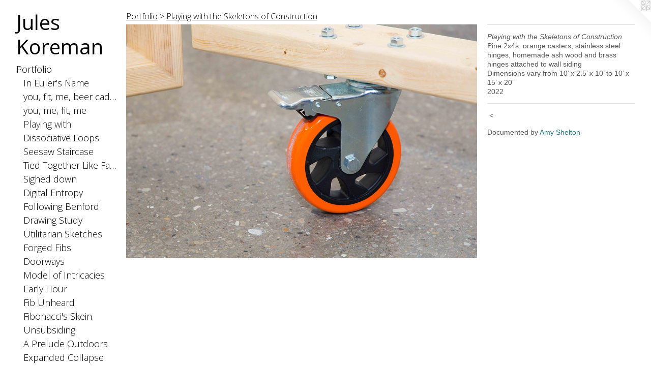

--- FILE ---
content_type: text/html;charset=utf-8
request_url: https://juliakoreman.com/artwork/5218967-Playing%20with%20the%20Skeletons%20of%20Construction.html
body_size: 3744
content:
<!doctype html><html class="no-js a-image mobile-title-align--center has-mobile-menu-icon--left has-text-next-to-media p-artwork has-page-nav l-bricks mobile-menu-align--center has-wall-text "><head><meta charset="utf-8" /><meta content="IE=edge" http-equiv="X-UA-Compatible" /><meta http-equiv="X-OPP-Site-Id" content="65865" /><meta http-equiv="X-OPP-Revision" content="1025" /><meta http-equiv="X-OPP-Locke-Environment" content="production" /><meta http-equiv="X-OPP-Locke-Release" content="v0.0.141" /><title>Jules Koreman</title><link rel="canonical" href="https://juliakoreman.com/artwork/5218967-Playing%20with%20the%20Skeletons%20of%20Construction.html" /><meta content="website" property="og:type" /><meta property="og:url" content="https://juliakoreman.com/artwork/5218967-Playing%20with%20the%20Skeletons%20of%20Construction.html" /><meta property="og:title" content="Playing with the Skeletons of Construction" /><meta content="width=device-width, initial-scale=1" name="viewport" /><link type="text/css" rel="stylesheet" href="//cdnjs.cloudflare.com/ajax/libs/normalize/3.0.2/normalize.min.css" /><link type="text/css" rel="stylesheet" media="only all" href="//maxcdn.bootstrapcdn.com/font-awesome/4.3.0/css/font-awesome.min.css" /><link type="text/css" rel="stylesheet" media="not all and (min-device-width: 600px) and (min-device-height: 600px)" href="/release/locke/production/v0.0.141/css/small.css" /><link type="text/css" rel="stylesheet" media="only all and (min-device-width: 600px) and (min-device-height: 600px)" href="/release/locke/production/v0.0.141/css/large-bricks.css" /><link type="text/css" rel="stylesheet" media="not all and (min-device-width: 600px) and (min-device-height: 600px)" href="/r17636598030000001025/css/small-site.css" /><link type="text/css" rel="stylesheet" media="only all and (min-device-width: 600px) and (min-device-height: 600px)" href="/r17636598030000001025/css/large-site.css" /><link type="text/css" rel="stylesheet" media="only all and (min-device-width: 600px) and (min-device-height: 600px)" href="//fonts.googleapis.com/css?family=Open+Sans" /><link type="text/css" rel="stylesheet" media="only all and (min-device-width: 600px) and (min-device-height: 600px)" href="//fonts.googleapis.com/css?family=Open+Sans:300" /><link type="text/css" rel="stylesheet" media="not all and (min-device-width: 600px) and (min-device-height: 600px)" href="//fonts.googleapis.com/css?family=Open+Sans:300&amp;text=MENUHomePrtfliAbuCVnac" /><link type="text/css" rel="stylesheet" media="not all and (min-device-width: 600px) and (min-device-height: 600px)" href="//fonts.googleapis.com/css?family=Open+Sans&amp;text=Jules%20Korman" /><script>window.OPP = window.OPP || {};
OPP.modernMQ = 'only all';
OPP.smallMQ = 'not all and (min-device-width: 600px) and (min-device-height: 600px)';
OPP.largeMQ = 'only all and (min-device-width: 600px) and (min-device-height: 600px)';
OPP.downURI = '/x/8/6/5/65865/.down';
OPP.gracePeriodURI = '/x/8/6/5/65865/.grace_period';
OPP.imgL = function (img) {
  !window.lazySizes && img.onerror();
};
OPP.imgE = function (img) {
  img.onerror = img.onload = null;
  img.src = img.getAttribute('data-src');
  //img.srcset = img.getAttribute('data-srcset');
};</script><script src="/release/locke/production/v0.0.141/js/modernizr.js"></script><script src="/release/locke/production/v0.0.141/js/masonry.js"></script><script src="/release/locke/production/v0.0.141/js/respimage.js"></script><script src="/release/locke/production/v0.0.141/js/ls.aspectratio.js"></script><script src="/release/locke/production/v0.0.141/js/lazysizes.js"></script><script src="/release/locke/production/v0.0.141/js/large.js"></script><script src="/release/locke/production/v0.0.141/js/hammer.js"></script><script>if (!Modernizr.mq('only all')) { document.write('<link type="text/css" rel="stylesheet" href="/release/locke/production/v0.0.141/css/minimal.css">') }</script><style>.media-max-width {
  display: block;
}

@media (min-height: 4517px) {

  .media-max-width {
    max-width: 5760.0px;
  }

}

@media (max-height: 4517px) {

  .media-max-width {
    max-width: 127.5vh;
  }

}</style></head><body><header id="header"><a class=" site-title" href="/home.html"><span class=" site-title-text u-break-word">Jules Koreman</span><div class=" site-title-media"></div></a><a id="mobile-menu-icon" class="mobile-menu-icon hidden--no-js hidden--large"><svg viewBox="0 0 21 17" width="21" height="17" fill="currentColor"><rect x="0" y="0" width="21" height="3" rx="0"></rect><rect x="0" y="7" width="21" height="3" rx="0"></rect><rect x="0" y="14" width="21" height="3" rx="0"></rect></svg></a></header><nav class=" hidden--large"><ul class=" site-nav"><li class="nav-item nav-home "><a class="nav-link " href="/home.html">Home</a></li><li class="nav-item expanded nav-museum "><a class="nav-link " href="/section/473965.html">Portfolio</a><ul><li class="nav-gallery nav-item expanded "><a class="nav-link " href="/section/541404-In%20Euler%27s%20Name.html">In Euler's Name</a></li><li class="nav-gallery nav-item expanded "><a class="nav-link " href="/section/522672-me%2c%20packer%2c%20me%2c%20disco%20ball%2c%20me%2c%20you%2c%20fit%2c%20me%2c%20beer%20cady%2c%20me.html">you, fit, me, beer cady, me</a></li><li class="nav-gallery nav-item expanded "><a class="nav-link " href="/section/541406-me%2c%20packer%2c%20me%2c%20disco%20ball%2c%20me%2c%20you%2c%20me%2c%20fit%2c%20me.html">you, me, fit, me</a></li><li class="nav-gallery nav-item expanded "><a class="selected nav-link " href="/section/521127-Playing%20with%20the%20Skeletons%20of%20Construction.html">Playing with</a></li><li class="nav-gallery nav-item expanded "><a class="nav-link " href="/section/526950-Dissociative%20Loops.html">Dissociative Loops</a></li><li class="nav-gallery nav-item expanded "><a class="nav-link " href="/section/521125-Seesaw%20Staircase.html">Seesaw Staircase</a></li><li class="nav-gallery nav-item expanded "><a class="nav-link " href="/artwork/5217005-Tied%20Together%20Like%20Family.html">Tied Together Like Family </a></li><li class="nav-gallery nav-item expanded "><a class="nav-link " href="/section/521126-Sighed%20down.html">Sighed down</a></li><li class="nav-gallery nav-item expanded "><a class="nav-link " href="/section/499057-Digital%20Entropy.html">Digital Entropy</a></li><li class="nav-gallery nav-item expanded "><a class="nav-link " href="/section/499052-Following%20Benford.html">Following Benford</a></li><li class="nav-gallery nav-item expanded "><a class="nav-link " href="/section/522684-A%20Study%20in%20Unsubsiding%20Intricacies%20.html">Drawing Study</a></li><li class="nav-gallery nav-item expanded "><a class="nav-link " href="/section/499059-Utilitarian%20Sketch%20Book.html">Utilitarian Sketches</a></li><li class="nav-gallery nav-item expanded "><a class="nav-link " href="/section/489612-Forged%20Fibs.html">Forged Fibs</a></li><li class="nav-gallery nav-item expanded "><a class="nav-link " href="/section/499056-Doorways.html">Doorways</a></li><li class="nav-gallery nav-item expanded "><a class="nav-link " href="/section/497448-A%20Model%20of%20Unsubsiding%20Intricacies.html">Model of Intricacies</a></li><li class="nav-gallery nav-item expanded "><a class="nav-link " href="/section/481006-Abstractions%20of%20the%20Early%20Hour.html">Early Hour</a></li><li class="nav-gallery nav-item expanded "><a class="nav-link " href="/section/482283-The%20Fib%20Unheard.html">Fib Unheard</a></li><li class="nav-gallery nav-item expanded "><a class="nav-link " href="/section/482278-Fibonacci%27s%20Skein%20%20.html">Fibonacci's Skein</a></li><li class="nav-gallery nav-item expanded "><a class="nav-link " href="/section/482284-Unsubsiding%20Intricacies%20.html">Unsubsiding </a></li><li class="nav-gallery nav-item expanded "><a class="nav-link " href="/section/496164-The%20Door%3a%20A%20Prelude.html">A Prelude Outdoors</a></li><li class="nav-gallery nav-item expanded "><a class="nav-link " href="/section/482263-Expanded%20Expansion%20%7c%20Compromised%20Collapse%20.html">Expanded Collapse </a></li><li class="nav-gallery nav-item expanded "><a class="nav-link " href="/artwork/4597429-Untitled%20Symmetry%20.html">Untitled Symmetry </a></li></ul></li><li class="nav-flex1 nav-item "><a class="nav-link " href="/page/1-About.html">About</a></li><li class="nav-item nav-pdf1 "><a target="_blank" class="nav-link " href="//img-cache.oppcdn.com/fixed/65865/assets/dG17Ey6cgU8MNqTo.pdf">CV</a></li><li class="nav-item nav-contact "><a class="nav-link " href="/contact.html">Contact</a></li></ul></nav><div class=" content"><nav class=" hidden--small" id="nav"><header><a class=" site-title" href="/home.html"><span class=" site-title-text u-break-word">Jules Koreman</span><div class=" site-title-media"></div></a></header><ul class=" site-nav"><li class="nav-item nav-home "><a class="nav-link " href="/home.html">Home</a></li><li class="nav-item expanded nav-museum "><a class="nav-link " href="/section/473965.html">Portfolio</a><ul><li class="nav-gallery nav-item expanded "><a class="nav-link " href="/section/541404-In%20Euler%27s%20Name.html">In Euler's Name</a></li><li class="nav-gallery nav-item expanded "><a class="nav-link " href="/section/522672-me%2c%20packer%2c%20me%2c%20disco%20ball%2c%20me%2c%20you%2c%20fit%2c%20me%2c%20beer%20cady%2c%20me.html">you, fit, me, beer cady, me</a></li><li class="nav-gallery nav-item expanded "><a class="nav-link " href="/section/541406-me%2c%20packer%2c%20me%2c%20disco%20ball%2c%20me%2c%20you%2c%20me%2c%20fit%2c%20me.html">you, me, fit, me</a></li><li class="nav-gallery nav-item expanded "><a class="selected nav-link " href="/section/521127-Playing%20with%20the%20Skeletons%20of%20Construction.html">Playing with</a></li><li class="nav-gallery nav-item expanded "><a class="nav-link " href="/section/526950-Dissociative%20Loops.html">Dissociative Loops</a></li><li class="nav-gallery nav-item expanded "><a class="nav-link " href="/section/521125-Seesaw%20Staircase.html">Seesaw Staircase</a></li><li class="nav-gallery nav-item expanded "><a class="nav-link " href="/artwork/5217005-Tied%20Together%20Like%20Family.html">Tied Together Like Family </a></li><li class="nav-gallery nav-item expanded "><a class="nav-link " href="/section/521126-Sighed%20down.html">Sighed down</a></li><li class="nav-gallery nav-item expanded "><a class="nav-link " href="/section/499057-Digital%20Entropy.html">Digital Entropy</a></li><li class="nav-gallery nav-item expanded "><a class="nav-link " href="/section/499052-Following%20Benford.html">Following Benford</a></li><li class="nav-gallery nav-item expanded "><a class="nav-link " href="/section/522684-A%20Study%20in%20Unsubsiding%20Intricacies%20.html">Drawing Study</a></li><li class="nav-gallery nav-item expanded "><a class="nav-link " href="/section/499059-Utilitarian%20Sketch%20Book.html">Utilitarian Sketches</a></li><li class="nav-gallery nav-item expanded "><a class="nav-link " href="/section/489612-Forged%20Fibs.html">Forged Fibs</a></li><li class="nav-gallery nav-item expanded "><a class="nav-link " href="/section/499056-Doorways.html">Doorways</a></li><li class="nav-gallery nav-item expanded "><a class="nav-link " href="/section/497448-A%20Model%20of%20Unsubsiding%20Intricacies.html">Model of Intricacies</a></li><li class="nav-gallery nav-item expanded "><a class="nav-link " href="/section/481006-Abstractions%20of%20the%20Early%20Hour.html">Early Hour</a></li><li class="nav-gallery nav-item expanded "><a class="nav-link " href="/section/482283-The%20Fib%20Unheard.html">Fib Unheard</a></li><li class="nav-gallery nav-item expanded "><a class="nav-link " href="/section/482278-Fibonacci%27s%20Skein%20%20.html">Fibonacci's Skein</a></li><li class="nav-gallery nav-item expanded "><a class="nav-link " href="/section/482284-Unsubsiding%20Intricacies%20.html">Unsubsiding </a></li><li class="nav-gallery nav-item expanded "><a class="nav-link " href="/section/496164-The%20Door%3a%20A%20Prelude.html">A Prelude Outdoors</a></li><li class="nav-gallery nav-item expanded "><a class="nav-link " href="/section/482263-Expanded%20Expansion%20%7c%20Compromised%20Collapse%20.html">Expanded Collapse </a></li><li class="nav-gallery nav-item expanded "><a class="nav-link " href="/artwork/4597429-Untitled%20Symmetry%20.html">Untitled Symmetry </a></li></ul></li><li class="nav-flex1 nav-item "><a class="nav-link " href="/page/1-About.html">About</a></li><li class="nav-item nav-pdf1 "><a target="_blank" class="nav-link " href="//img-cache.oppcdn.com/fixed/65865/assets/dG17Ey6cgU8MNqTo.pdf">CV</a></li><li class="nav-item nav-contact "><a class="nav-link " href="/contact.html">Contact</a></li></ul><footer><div class=" copyright">© Julia Koreman</div><div class=" credit"><a href="http://otherpeoplespixels.com/ref/juliakoreman.com" target="_blank">Website by OtherPeoplesPixels</a></div></footer></nav><main id="main"><a class=" logo hidden--small" href="http://otherpeoplespixels.com/ref/juliakoreman.com" title="Website by OtherPeoplesPixels" target="_blank"></a><div class=" page clearfix media-max-width"><h1 class="parent-title title"><a href="/section/473965.html" class="root title-segment hidden--small">Portfolio</a><span class=" title-sep hidden--small"> &gt; </span><a class=" title-segment" href="/section/521127-Playing%20with%20the%20Skeletons%20of%20Construction.html">Playing with the Skeletons of Construction
</a></h1><div class=" media-and-info"><div class=" page-media-wrapper media"><a class=" page-media u-spaceball" title="Playing with the Skeletons of Construction" href="/section/521127-Playing%20with%20the%20Skeletons%20of%20Construction.html" id="media"><img data-aspectratio="5760/3840" class="u-img " alt="Playing with the Skeletons of Construction" src="//img-cache.oppcdn.com/fixed/65865/assets/DG46YS91TGQJsAlc.jpg" srcset="//img-cache.oppcdn.com/img/v1.0/s:65865/t:QkxBTksrVEVYVCtIRVJF/p:12/g:tl/o:2.5/a:50/q:90/5760x3840-DG46YS91TGQJsAlc.jpg/5760x3840/2f5b48ef050b649d1596da017cf32237.jpg 5760w,
//img-cache.oppcdn.com/img/v1.0/s:65865/t:QkxBTksrVEVYVCtIRVJF/p:12/g:tl/o:2.5/a:50/q:90/2520x1220-DG46YS91TGQJsAlc.jpg/1830x1220/79cb27a2ca09120a5b21f333999661c0.jpg 1830w,
//img-cache.oppcdn.com/img/v1.0/s:65865/t:QkxBTksrVEVYVCtIRVJF/p:12/g:tl/o:2.5/a:50/q:90/1640x830-DG46YS91TGQJsAlc.jpg/1245x830/7457dcbd8b3f097728db804d530a81d8.jpg 1245w,
//img-cache.oppcdn.com/img/v1.0/s:65865/t:QkxBTksrVEVYVCtIRVJF/p:12/g:tl/o:2.5/a:50/q:90/1400x720-DG46YS91TGQJsAlc.jpg/1080x720/ce1e21579e1bfef73add775696283f36.jpg 1080w,
//img-cache.oppcdn.com/img/v1.0/s:65865/t:QkxBTksrVEVYVCtIRVJF/p:12/g:tl/o:2.5/a:50/q:90/984x4096-DG46YS91TGQJsAlc.jpg/984x656/84064aeb96ee33060efddc6d96c62380.jpg 984w,
//img-cache.oppcdn.com/img/v1.0/s:65865/t:QkxBTksrVEVYVCtIRVJF/p:12/g:tl/o:2.5/a:50/q:90/984x588-DG46YS91TGQJsAlc.jpg/882x588/9d992338ba587c181281441f66a44023.jpg 882w,
//img-cache.oppcdn.com/fixed/65865/assets/DG46YS91TGQJsAlc.jpg 640w" sizes="(max-device-width: 599px) 100vw,
(max-device-height: 599px) 100vw,
(max-width: 640px) 640px,
(max-height: 426px) 640px,
(max-width: 882px) 882px,
(max-height: 588px) 882px,
(max-width: 984px) 984px,
(max-height: 656px) 984px,
(max-width: 1080px) 1080px,
(max-height: 720px) 1080px,
(max-width: 1245px) 1245px,
(max-height: 830px) 1245px,
(max-width: 1830px) 1830px,
(max-height: 1220px) 1830px,
5760px" /></a><a class=" zoom-corner" style="display: none" id="zoom-corner"><span class=" zoom-icon fa fa-search-plus"></span></a><div class="share-buttons a2a_kit social-icons hidden--small" data-a2a-title="Playing with the Skeletons of Construction" data-a2a-url="https://juliakoreman.com/artwork/5218967-Playing%20with%20the%20Skeletons%20of%20Construction.html"></div></div><div class=" info border-color"><div class=" wall-text border-color"><div class=" wt-item wt-title">Playing with the Skeletons of Construction</div><div class=" wt-item wt-media">Pine 2x4s, orange casters, stainless steel hinges, homemade ash wood and brass hinges attached to wall siding</div><div class=" wt-item wt-dimensions">Dimensions vary from 10’ x 2.5’ x 10’ to 10’ x 15’ x 20’</div><div class=" wt-item wt-date">2022</div></div><div class=" page-nav hidden--small border-color clearfix"><a class=" prev" id="artwork-prev" href="/artwork/5136194-Playing%20with%20the%20Skeletons%20of%20Construction.html">&lt; <span class=" m-hover-show">previous</span></a></div></div></div><div class="description wordy t-multi-column u-columns-1 u-break-word border-color description-1 hr-before--small"><p>Documented by <a target="_blank" shape="rect" href="https://www.amysheltonphotography.com/">Amy Shelton</a></p></div><div class="share-buttons a2a_kit social-icons hidden--large" data-a2a-title="Playing with the Skeletons of Construction" data-a2a-url="https://juliakoreman.com/artwork/5218967-Playing%20with%20the%20Skeletons%20of%20Construction.html"></div></div></main></div><footer><div class=" copyright">© Julia Koreman</div><div class=" credit"><a href="http://otherpeoplespixels.com/ref/juliakoreman.com" target="_blank">Website by OtherPeoplesPixels</a></div></footer><div class=" modal zoom-modal" style="display: none" id="zoom-modal"><style>@media (min-aspect-ratio: 3/2) {

  .zoom-media {
    width: auto;
    max-height: 3840px;
    height: 100%;
  }

}

@media (max-aspect-ratio: 3/2) {

  .zoom-media {
    height: auto;
    max-width: 5760px;
    width: 100%;
  }

}
@supports (object-fit: contain) {
  img.zoom-media {
    object-fit: contain;
    width: 100%;
    height: 100%;
    max-width: 5760px;
    max-height: 3840px;
  }
}</style><div class=" zoom-media-wrapper u-spaceball"><img onerror="OPP.imgE(this);" onload="OPP.imgL(this);" data-src="//img-cache.oppcdn.com/fixed/65865/assets/DG46YS91TGQJsAlc.jpg" data-srcset="//img-cache.oppcdn.com/img/v1.0/s:65865/t:QkxBTksrVEVYVCtIRVJF/p:12/g:tl/o:2.5/a:50/q:90/5760x3840-DG46YS91TGQJsAlc.jpg/5760x3840/2f5b48ef050b649d1596da017cf32237.jpg 5760w,
//img-cache.oppcdn.com/img/v1.0/s:65865/t:QkxBTksrVEVYVCtIRVJF/p:12/g:tl/o:2.5/a:50/q:90/2520x1220-DG46YS91TGQJsAlc.jpg/1830x1220/79cb27a2ca09120a5b21f333999661c0.jpg 1830w,
//img-cache.oppcdn.com/img/v1.0/s:65865/t:QkxBTksrVEVYVCtIRVJF/p:12/g:tl/o:2.5/a:50/q:90/1640x830-DG46YS91TGQJsAlc.jpg/1245x830/7457dcbd8b3f097728db804d530a81d8.jpg 1245w,
//img-cache.oppcdn.com/img/v1.0/s:65865/t:QkxBTksrVEVYVCtIRVJF/p:12/g:tl/o:2.5/a:50/q:90/1400x720-DG46YS91TGQJsAlc.jpg/1080x720/ce1e21579e1bfef73add775696283f36.jpg 1080w,
//img-cache.oppcdn.com/img/v1.0/s:65865/t:QkxBTksrVEVYVCtIRVJF/p:12/g:tl/o:2.5/a:50/q:90/984x4096-DG46YS91TGQJsAlc.jpg/984x656/84064aeb96ee33060efddc6d96c62380.jpg 984w,
//img-cache.oppcdn.com/img/v1.0/s:65865/t:QkxBTksrVEVYVCtIRVJF/p:12/g:tl/o:2.5/a:50/q:90/984x588-DG46YS91TGQJsAlc.jpg/882x588/9d992338ba587c181281441f66a44023.jpg 882w,
//img-cache.oppcdn.com/fixed/65865/assets/DG46YS91TGQJsAlc.jpg 640w" data-sizes="(max-device-width: 599px) 100vw,
(max-device-height: 599px) 100vw,
(max-width: 640px) 640px,
(max-height: 426px) 640px,
(max-width: 882px) 882px,
(max-height: 588px) 882px,
(max-width: 984px) 984px,
(max-height: 656px) 984px,
(max-width: 1080px) 1080px,
(max-height: 720px) 1080px,
(max-width: 1245px) 1245px,
(max-height: 830px) 1245px,
(max-width: 1830px) 1830px,
(max-height: 1220px) 1830px,
5760px" class="zoom-media lazyload hidden--no-js " alt="Playing with the Skeletons of Construction" /><noscript><img class="zoom-media " alt="Playing with the Skeletons of Construction" src="//img-cache.oppcdn.com/fixed/65865/assets/DG46YS91TGQJsAlc.jpg" /></noscript></div></div><div class=" offline"></div><script src="/release/locke/production/v0.0.141/js/small.js"></script><script src="/release/locke/production/v0.0.141/js/artwork.js"></script><script>window.oppa=window.oppa||function(){(oppa.q=oppa.q||[]).push(arguments)};oppa('config','pathname','production/v0.0.141/65865');oppa('set','g','true');oppa('set','l','bricks');oppa('set','p','artwork');oppa('set','a','image');oppa('rect','m','media','main');oppa('send');</script><script async="" src="/release/locke/production/v0.0.141/js/analytics.js"></script><script src="https://otherpeoplespixels.com/static/enable-preview.js"></script></body></html>

--- FILE ---
content_type: text/css;charset=utf-8
request_url: https://juliakoreman.com/r17636598030000001025/css/large-site.css
body_size: 465
content:
body {
  background-color: #ffffff;
  font-weight: normal;
  font-style: normal;
  font-family: "Helvetica", sans-serif;
}

body {
  color: #575757;
}

main a {
  color: #1e7a7a;
}

main a:hover {
  text-decoration: underline;
  color: #28a3a3;
}

main a:visited {
  color: #28a3a3;
}

.site-title, .mobile-menu-icon {
  color: #000000;
}

.site-nav, .mobile-menu-link, nav:before, nav:after {
  color: #000000;
}

.site-nav a {
  color: #000000;
}

.site-nav a:hover {
  text-decoration: none;
  color: #1a1a1a;
}

.site-nav a:visited {
  color: #000000;
}

.site-nav a.selected {
  color: #1a1a1a;
}

.site-nav:hover a.selected {
  color: #000000;
}

footer {
  color: #5dabab;
}

footer a {
  color: #1e7a7a;
}

footer a:hover {
  text-decoration: underline;
  color: #28a3a3;
}

footer a:visited {
  color: #28a3a3;
}

.title, .news-item-title, .flex-page-title {
  color: #000000;
}

.title a {
  color: #000000;
}

.title a:hover {
  text-decoration: none;
  color: #1a1a1a;
}

.title a:visited {
  color: #000000;
}

.hr, .hr-before:before, .hr-after:after, .hr-before--small:before, .hr-before--large:before, .hr-after--small:after, .hr-after--large:after {
  border-top-color: #bdbdbd;
}

.button {
  background: #1e7a7a;
  color: #ffffff;
}

.social-icon {
  background-color: #575757;
  color: #ffffff;
}

.welcome-modal {
  background-color: #ffffff;
}

.share-button .social-icon {
  color: #575757;
}

.site-title {
  font-family: "Open Sans", sans-serif;
  font-style: normal;
  font-weight: 400;
}

.site-nav {
  font-family: "Open Sans", sans-serif;
  font-style: normal;
  font-weight: 300;
}

.section-title, .parent-title, .news-item-title, .link-name, .preview-placeholder, .preview-image, .flex-page-title {
  font-family: "Open Sans", sans-serif;
  font-style: normal;
  font-weight: 300;
}

body {
  font-size: 14px;
}

.site-title {
  font-size: 40px;
}

.site-nav {
  font-size: 18px;
}

.title, .news-item-title, .link-name, .flex-page-title {
  font-size: 16px;
}

.border-color {
  border-color: hsla(0, 0%, 34.117645%, 0.2);
}

.p-artwork .page-nav a {
  color: #575757;
}

.p-artwork .page-nav a:hover {
  text-decoration: none;
  color: #575757;
}

.p-artwork .page-nav a:visited {
  color: #575757;
}

.wordy {
  text-align: left;
}

--- FILE ---
content_type: text/css; charset=utf-8
request_url: https://fonts.googleapis.com/css?family=Open+Sans:300&text=MENUHomePrtfliAbuCVnac
body_size: -408
content:
@font-face {
  font-family: 'Open Sans';
  font-style: normal;
  font-weight: 300;
  font-stretch: 100%;
  src: url(https://fonts.gstatic.com/l/font?kit=memSYaGs126MiZpBA-UvWbX2vVnXBbObj2OVZyOOSr4dVJWUgsiH0C4iY1M2xbkRTCcG21h2U8a7VuVIObTExhjQA5yWpfiw&skey=62c1cbfccc78b4b2&v=v44) format('woff2');
}
